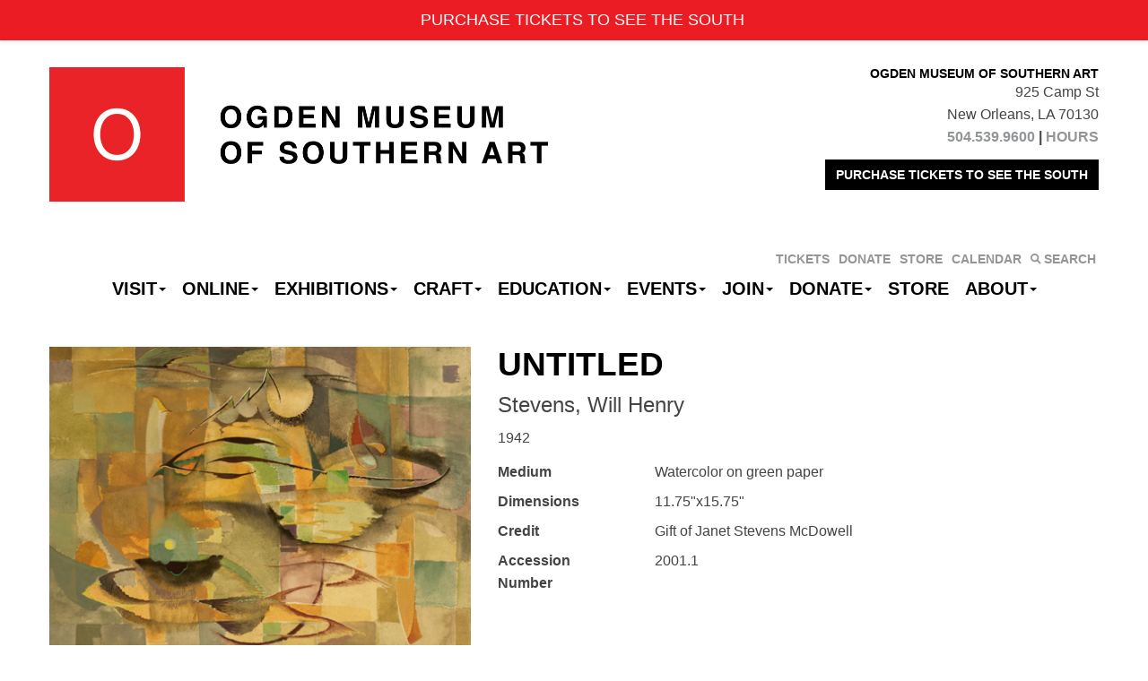

--- FILE ---
content_type: text/html; charset=UTF-8
request_url: https://ogdenmuseum.org/collection/untitled-232/
body_size: 14020
content:
<!DOCTYPE html>
<!--[if lt IE 7]>      <html class="no-js lt-ie9 lt-ie8 lt-ie7" lang="en-US" xmlns:fb="https://www.facebook.com/2008/fbml" xmlns:addthis="https://www.addthis.com/help/api-spec" > <![endif]-->
<!--[if IE 7]>         <html class="no-js lt-ie9 lt-ie8" lang="en-US" xmlns:fb="https://www.facebook.com/2008/fbml" xmlns:addthis="https://www.addthis.com/help/api-spec" > <![endif]-->
<!--[if IE 8]>         <html class="no-js lt-ie9" lang="en-US" xmlns:fb="https://www.facebook.com/2008/fbml" xmlns:addthis="https://www.addthis.com/help/api-spec" > <![endif]-->
<!--[if IE 9]>         <html class="no-js ie9 lt-ie10" lang="en-US" xmlns:fb="https://www.facebook.com/2008/fbml" xmlns:addthis="https://www.addthis.com/help/api-spec" > <![endif]-->
<!--[if gt IE 9]><!--> <html class="no-js" lang="en-US" xmlns:fb="https://www.facebook.com/2008/fbml" xmlns:addthis="https://www.addthis.com/help/api-spec" > <!--<![endif]-->
<head>
	<!-- Google Tag Manager -->
<script>(function(w,d,s,l,i){w[l]=w[l]||[];w[l].push({'gtm.start':
new Date().getTime(),event:'gtm.js'});var f=d.getElementsByTagName(s)[0],
j=d.createElement(s),dl=l!='dataLayer'?'&l='+l:'';j.async=true;j.src=
'https://www.googletagmanager.com/gtm.js?id='+i+dl;f.parentNode.insertBefore(j,f);
})(window,document,'script','dataLayer','GTM-NL498GX');</script>
<!-- End Google Tag Manager -->		<!-- Global site tag (gtag.js) - Google Analytics -->
<script async src="https://www.googletagmanager.com/gtag/js?id=UA-731000-1"></script>
<script>
  window.dataLayer = window.dataLayer || [];
  function gtag(){dataLayer.push(arguments);}
  gtag('js', new Date());

  gtag('config', 'UA-731000-1');
</script>
<!-- Google tag (gtag.js) -->
<script async src="https://www.googletagmanager.com/gtag/js?id=G-Y065ELRRCL"></script>
<script>
  window.dataLayer = window.dataLayer || [];
  function gtag(){dataLayer.push(arguments);}
  gtag('js', new Date());

  gtag('config', 'G-Y065ELRRCL');
</script>

			<meta charset="UTF-8">
	<meta name="viewport" content="width=device-width">
	<title>Untitled - Ogden Museum of Southern Art</title>
	<link rel="profile" href="http://gmpg.org/xfn/11">
	<link rel="pingback" href="https://ogdenmuseum.org/xmlrpc.php">
	<!-- HTML5 shim and Respond.js IE8 support of HTML5 elements and media queries -->
	<!--[if lt IE 9]>
	<script src="https://ogdenmuseum.org/wp-content/themes/sections/js/html5shiv-respond.min.js"></script>
	<![endif]-->
	
	<!-- favicon and touch icons -->
    <meta name="msapplication-TileColor" content="#FFFFFF">
	<meta name="msapplication-TileImage" content="https://ogdenmuseum.org/wp-content/themes/ogden/ico/favicon-144.png">
	<link rel="apple-touch-icon-precomposed" sizes="152x152" href="https://ogdenmuseum.org/wp-content/themes/ogden/ico/favicon-152.png">
	<link rel="apple-touch-icon-precomposed" sizes="144x144" href="https://ogdenmuseum.org/wp-content/themes/ogden/ico/favicon-144.png">
	<link rel="apple-touch-icon-precomposed" sizes="120x120" href="https://ogdenmuseum.org/wp-content/themes/ogden/ico/favicon-120.png">
	<link rel="apple-touch-icon-precomposed" sizes="114x114" href="https://ogdenmuseum.org/wp-content/themes/ogden/ico/favicon-114.png">
	<link rel="apple-touch-icon-precomposed" sizes="72x72" href="https://ogdenmuseum.org/wp-content/themes/ogden/ico/favicon-72.png">
	<link rel="apple-touch-icon-precomposed" href="https://ogdenmuseum.org/wp-content/themes/ogden/ico/favicon-57.png">
	<link rel="icon" href="favicon.ico" type="image/x-icon" />
	<link rel="icon" href="https://ogdenmuseum.org/wp-content/themes/ogden/ico/favicon-32.png" sizes="32x32">
	
	<meta name='robots' content='index, follow, max-image-preview:large, max-snippet:-1, max-video-preview:-1' />
	<style>img:is([sizes="auto" i], [sizes^="auto," i]) { contain-intrinsic-size: 3000px 1500px }</style>
	
	<!-- This site is optimized with the Yoast SEO plugin v26.3 - https://yoast.com/wordpress/plugins/seo/ -->
	<link rel="canonical" href="https://ogdenmuseum.org/collection/untitled-232/" />
	<meta property="og:locale" content="en_US" />
	<meta property="og:type" content="article" />
	<meta property="og:title" content="Untitled - Ogden Museum of Southern Art" />
	<meta property="og:url" content="https://ogdenmuseum.org/collection/untitled-232/" />
	<meta property="og:site_name" content="Ogden Museum of Southern Art" />
	<meta property="og:image" content="https://ogdenmuseum.org/wp-content/uploads/2016/12/2001.1.99.jpg" />
	<meta property="og:image:width" content="476" />
	<meta property="og:image:height" content="357" />
	<meta property="og:image:type" content="image/jpeg" />
	<meta name="twitter:card" content="summary_large_image" />
	<script type="application/ld+json" class="yoast-schema-graph">{"@context":"https://schema.org","@graph":[{"@type":"WebPage","@id":"https://ogdenmuseum.org/collection/untitled-232/","url":"https://ogdenmuseum.org/collection/untitled-232/","name":"Untitled - Ogden Museum of Southern Art","isPartOf":{"@id":"https://ogdenmuseum.org/#website"},"primaryImageOfPage":{"@id":"https://ogdenmuseum.org/collection/untitled-232/#primaryimage"},"image":{"@id":"https://ogdenmuseum.org/collection/untitled-232/#primaryimage"},"thumbnailUrl":"https://ogdenmuseum.org/wp-content/uploads/2016/12/2001.1.99.jpg","datePublished":"2016-12-09T20:10:47+00:00","breadcrumb":{"@id":"https://ogdenmuseum.org/collection/untitled-232/#breadcrumb"},"inLanguage":"en-US","potentialAction":[{"@type":"ReadAction","target":["https://ogdenmuseum.org/collection/untitled-232/"]}]},{"@type":"ImageObject","inLanguage":"en-US","@id":"https://ogdenmuseum.org/collection/untitled-232/#primaryimage","url":"https://ogdenmuseum.org/wp-content/uploads/2016/12/2001.1.99.jpg","contentUrl":"https://ogdenmuseum.org/wp-content/uploads/2016/12/2001.1.99.jpg","width":476,"height":357,"caption":"Stevens, Will Henry"},{"@type":"BreadcrumbList","@id":"https://ogdenmuseum.org/collection/untitled-232/#breadcrumb","itemListElement":[{"@type":"ListItem","position":1,"name":"Home","item":"https://ogdenmuseum.org/"},{"@type":"ListItem","position":2,"name":"Collection","item":"https://ogdenmuseum.org/collection/"},{"@type":"ListItem","position":3,"name":"Untitled"}]},{"@type":"WebSite","@id":"https://ogdenmuseum.org/#website","url":"https://ogdenmuseum.org/","name":"Ogden Museum of Southern Art","description":"See the South. Hear the South. Shop the South.","potentialAction":[{"@type":"SearchAction","target":{"@type":"EntryPoint","urlTemplate":"https://ogdenmuseum.org/?s={search_term_string}"},"query-input":{"@type":"PropertyValueSpecification","valueRequired":true,"valueName":"search_term_string"}}],"inLanguage":"en-US"}]}</script>
	<!-- / Yoast SEO plugin. -->


<link rel='dns-prefetch' href='//cdn.jsdelivr.net' />
<link rel='dns-prefetch' href='//s7.addthis.com' />
<link rel='dns-prefetch' href='//www.googletagmanager.com' />
<link rel="alternate" type="application/rss+xml" title="Ogden Museum of Southern Art &raquo; Feed" href="https://ogdenmuseum.org/feed/" />
<link rel="alternate" type="text/calendar" title="Ogden Museum of Southern Art &raquo; iCal Feed" href="https://ogdenmuseum.org/events/?ical=1" />
<script type="text/javascript">
/* <![CDATA[ */
window._wpemojiSettings = {"baseUrl":"https:\/\/s.w.org\/images\/core\/emoji\/15.0.3\/72x72\/","ext":".png","svgUrl":"https:\/\/s.w.org\/images\/core\/emoji\/15.0.3\/svg\/","svgExt":".svg","source":{"concatemoji":"https:\/\/ogdenmuseum.org\/wp-includes\/js\/wp-emoji-release.min.js?ver=e1aefef9e71d5e8fffef6df0ac995031"}};
/*! This file is auto-generated */
!function(i,n){var o,s,e;function c(e){try{var t={supportTests:e,timestamp:(new Date).valueOf()};sessionStorage.setItem(o,JSON.stringify(t))}catch(e){}}function p(e,t,n){e.clearRect(0,0,e.canvas.width,e.canvas.height),e.fillText(t,0,0);var t=new Uint32Array(e.getImageData(0,0,e.canvas.width,e.canvas.height).data),r=(e.clearRect(0,0,e.canvas.width,e.canvas.height),e.fillText(n,0,0),new Uint32Array(e.getImageData(0,0,e.canvas.width,e.canvas.height).data));return t.every(function(e,t){return e===r[t]})}function u(e,t,n){switch(t){case"flag":return n(e,"\ud83c\udff3\ufe0f\u200d\u26a7\ufe0f","\ud83c\udff3\ufe0f\u200b\u26a7\ufe0f")?!1:!n(e,"\ud83c\uddfa\ud83c\uddf3","\ud83c\uddfa\u200b\ud83c\uddf3")&&!n(e,"\ud83c\udff4\udb40\udc67\udb40\udc62\udb40\udc65\udb40\udc6e\udb40\udc67\udb40\udc7f","\ud83c\udff4\u200b\udb40\udc67\u200b\udb40\udc62\u200b\udb40\udc65\u200b\udb40\udc6e\u200b\udb40\udc67\u200b\udb40\udc7f");case"emoji":return!n(e,"\ud83d\udc26\u200d\u2b1b","\ud83d\udc26\u200b\u2b1b")}return!1}function f(e,t,n){var r="undefined"!=typeof WorkerGlobalScope&&self instanceof WorkerGlobalScope?new OffscreenCanvas(300,150):i.createElement("canvas"),a=r.getContext("2d",{willReadFrequently:!0}),o=(a.textBaseline="top",a.font="600 32px Arial",{});return e.forEach(function(e){o[e]=t(a,e,n)}),o}function t(e){var t=i.createElement("script");t.src=e,t.defer=!0,i.head.appendChild(t)}"undefined"!=typeof Promise&&(o="wpEmojiSettingsSupports",s=["flag","emoji"],n.supports={everything:!0,everythingExceptFlag:!0},e=new Promise(function(e){i.addEventListener("DOMContentLoaded",e,{once:!0})}),new Promise(function(t){var n=function(){try{var e=JSON.parse(sessionStorage.getItem(o));if("object"==typeof e&&"number"==typeof e.timestamp&&(new Date).valueOf()<e.timestamp+604800&&"object"==typeof e.supportTests)return e.supportTests}catch(e){}return null}();if(!n){if("undefined"!=typeof Worker&&"undefined"!=typeof OffscreenCanvas&&"undefined"!=typeof URL&&URL.createObjectURL&&"undefined"!=typeof Blob)try{var e="postMessage("+f.toString()+"("+[JSON.stringify(s),u.toString(),p.toString()].join(",")+"));",r=new Blob([e],{type:"text/javascript"}),a=new Worker(URL.createObjectURL(r),{name:"wpTestEmojiSupports"});return void(a.onmessage=function(e){c(n=e.data),a.terminate(),t(n)})}catch(e){}c(n=f(s,u,p))}t(n)}).then(function(e){for(var t in e)n.supports[t]=e[t],n.supports.everything=n.supports.everything&&n.supports[t],"flag"!==t&&(n.supports.everythingExceptFlag=n.supports.everythingExceptFlag&&n.supports[t]);n.supports.everythingExceptFlag=n.supports.everythingExceptFlag&&!n.supports.flag,n.DOMReady=!1,n.readyCallback=function(){n.DOMReady=!0}}).then(function(){return e}).then(function(){var e;n.supports.everything||(n.readyCallback(),(e=n.source||{}).concatemoji?t(e.concatemoji):e.wpemoji&&e.twemoji&&(t(e.twemoji),t(e.wpemoji)))}))}((window,document),window._wpemojiSettings);
/* ]]> */
</script>
<link rel='stylesheet' id='wp-notification-bars-css' href='https://ogdenmuseum.org/wp-content/plugins/wp-notification-bars/public/css/wp-notification-bars-public.css?ver=1.0.12' type='text/css' media='all' />
<link rel='stylesheet' id='tribe-events-pro-mini-calendar-block-styles-css' href='https://ogdenmuseum.org/wp-content/plugins/events-calendar-pro/build/css/tribe-events-pro-mini-calendar-block.css?ver=7.7.12' type='text/css' media='all' />
<link rel='stylesheet' id='sbi_styles-css' href='https://ogdenmuseum.org/wp-content/plugins/instagram-feed/css/sbi-styles.min.css?ver=6.9.1' type='text/css' media='all' />
<link rel='stylesheet' id='dashicons-css' href='https://ogdenmuseum.org/wp-includes/css/dashicons.min.css?ver=e1aefef9e71d5e8fffef6df0ac995031' type='text/css' media='all' />
<link rel='stylesheet' id='menu-icon-font-awesome-css' href='https://ogdenmuseum.org/wp-content/plugins/menu-icons/css/fontawesome/css/all.min.css?ver=5.15.4' type='text/css' media='all' />
<link rel='stylesheet' id='menu-icons-extra-css' href='https://ogdenmuseum.org/wp-content/plugins/menu-icons/css/extra.min.css?ver=0.13.19' type='text/css' media='all' />
<style id='wp-emoji-styles-inline-css' type='text/css'>

	img.wp-smiley, img.emoji {
		display: inline !important;
		border: none !important;
		box-shadow: none !important;
		height: 1em !important;
		width: 1em !important;
		margin: 0 0.07em !important;
		vertical-align: -0.1em !important;
		background: none !important;
		padding: 0 !important;
	}
</style>
<link rel='stylesheet' id='wp-block-library-css' href='https://ogdenmuseum.org/wp-includes/css/dist/block-library/style.min.css?ver=e1aefef9e71d5e8fffef6df0ac995031' type='text/css' media='all' />
<link rel='stylesheet' id='wp-components-css' href='https://ogdenmuseum.org/wp-includes/css/dist/components/style.min.css?ver=e1aefef9e71d5e8fffef6df0ac995031' type='text/css' media='all' />
<link rel='stylesheet' id='wp-preferences-css' href='https://ogdenmuseum.org/wp-includes/css/dist/preferences/style.min.css?ver=e1aefef9e71d5e8fffef6df0ac995031' type='text/css' media='all' />
<link rel='stylesheet' id='wp-block-editor-css' href='https://ogdenmuseum.org/wp-includes/css/dist/block-editor/style.min.css?ver=e1aefef9e71d5e8fffef6df0ac995031' type='text/css' media='all' />
<link rel='stylesheet' id='popup-maker-block-library-style-css' href='https://ogdenmuseum.org/wp-content/plugins/popup-maker/dist/packages/block-library-style.css?ver=dbea705cfafe089d65f1' type='text/css' media='all' />
<style id='classic-theme-styles-inline-css' type='text/css'>
/*! This file is auto-generated */
.wp-block-button__link{color:#fff;background-color:#32373c;border-radius:9999px;box-shadow:none;text-decoration:none;padding:calc(.667em + 2px) calc(1.333em + 2px);font-size:1.125em}.wp-block-file__button{background:#32373c;color:#fff;text-decoration:none}
</style>
<style id='global-styles-inline-css' type='text/css'>
:root{--wp--preset--aspect-ratio--square: 1;--wp--preset--aspect-ratio--4-3: 4/3;--wp--preset--aspect-ratio--3-4: 3/4;--wp--preset--aspect-ratio--3-2: 3/2;--wp--preset--aspect-ratio--2-3: 2/3;--wp--preset--aspect-ratio--16-9: 16/9;--wp--preset--aspect-ratio--9-16: 9/16;--wp--preset--color--black: #000000;--wp--preset--color--cyan-bluish-gray: #abb8c3;--wp--preset--color--white: #ffffff;--wp--preset--color--pale-pink: #f78da7;--wp--preset--color--vivid-red: #cf2e2e;--wp--preset--color--luminous-vivid-orange: #ff6900;--wp--preset--color--luminous-vivid-amber: #fcb900;--wp--preset--color--light-green-cyan: #7bdcb5;--wp--preset--color--vivid-green-cyan: #00d084;--wp--preset--color--pale-cyan-blue: #8ed1fc;--wp--preset--color--vivid-cyan-blue: #0693e3;--wp--preset--color--vivid-purple: #9b51e0;--wp--preset--gradient--vivid-cyan-blue-to-vivid-purple: linear-gradient(135deg,rgba(6,147,227,1) 0%,rgb(155,81,224) 100%);--wp--preset--gradient--light-green-cyan-to-vivid-green-cyan: linear-gradient(135deg,rgb(122,220,180) 0%,rgb(0,208,130) 100%);--wp--preset--gradient--luminous-vivid-amber-to-luminous-vivid-orange: linear-gradient(135deg,rgba(252,185,0,1) 0%,rgba(255,105,0,1) 100%);--wp--preset--gradient--luminous-vivid-orange-to-vivid-red: linear-gradient(135deg,rgba(255,105,0,1) 0%,rgb(207,46,46) 100%);--wp--preset--gradient--very-light-gray-to-cyan-bluish-gray: linear-gradient(135deg,rgb(238,238,238) 0%,rgb(169,184,195) 100%);--wp--preset--gradient--cool-to-warm-spectrum: linear-gradient(135deg,rgb(74,234,220) 0%,rgb(151,120,209) 20%,rgb(207,42,186) 40%,rgb(238,44,130) 60%,rgb(251,105,98) 80%,rgb(254,248,76) 100%);--wp--preset--gradient--blush-light-purple: linear-gradient(135deg,rgb(255,206,236) 0%,rgb(152,150,240) 100%);--wp--preset--gradient--blush-bordeaux: linear-gradient(135deg,rgb(254,205,165) 0%,rgb(254,45,45) 50%,rgb(107,0,62) 100%);--wp--preset--gradient--luminous-dusk: linear-gradient(135deg,rgb(255,203,112) 0%,rgb(199,81,192) 50%,rgb(65,88,208) 100%);--wp--preset--gradient--pale-ocean: linear-gradient(135deg,rgb(255,245,203) 0%,rgb(182,227,212) 50%,rgb(51,167,181) 100%);--wp--preset--gradient--electric-grass: linear-gradient(135deg,rgb(202,248,128) 0%,rgb(113,206,126) 100%);--wp--preset--gradient--midnight: linear-gradient(135deg,rgb(2,3,129) 0%,rgb(40,116,252) 100%);--wp--preset--font-size--small: 13px;--wp--preset--font-size--medium: 20px;--wp--preset--font-size--large: 36px;--wp--preset--font-size--x-large: 42px;--wp--preset--spacing--20: 0.44rem;--wp--preset--spacing--30: 0.67rem;--wp--preset--spacing--40: 1rem;--wp--preset--spacing--50: 1.5rem;--wp--preset--spacing--60: 2.25rem;--wp--preset--spacing--70: 3.38rem;--wp--preset--spacing--80: 5.06rem;--wp--preset--shadow--natural: 6px 6px 9px rgba(0, 0, 0, 0.2);--wp--preset--shadow--deep: 12px 12px 50px rgba(0, 0, 0, 0.4);--wp--preset--shadow--sharp: 6px 6px 0px rgba(0, 0, 0, 0.2);--wp--preset--shadow--outlined: 6px 6px 0px -3px rgba(255, 255, 255, 1), 6px 6px rgba(0, 0, 0, 1);--wp--preset--shadow--crisp: 6px 6px 0px rgba(0, 0, 0, 1);}:where(.is-layout-flex){gap: 0.5em;}:where(.is-layout-grid){gap: 0.5em;}body .is-layout-flex{display: flex;}.is-layout-flex{flex-wrap: wrap;align-items: center;}.is-layout-flex > :is(*, div){margin: 0;}body .is-layout-grid{display: grid;}.is-layout-grid > :is(*, div){margin: 0;}:where(.wp-block-columns.is-layout-flex){gap: 2em;}:where(.wp-block-columns.is-layout-grid){gap: 2em;}:where(.wp-block-post-template.is-layout-flex){gap: 1.25em;}:where(.wp-block-post-template.is-layout-grid){gap: 1.25em;}.has-black-color{color: var(--wp--preset--color--black) !important;}.has-cyan-bluish-gray-color{color: var(--wp--preset--color--cyan-bluish-gray) !important;}.has-white-color{color: var(--wp--preset--color--white) !important;}.has-pale-pink-color{color: var(--wp--preset--color--pale-pink) !important;}.has-vivid-red-color{color: var(--wp--preset--color--vivid-red) !important;}.has-luminous-vivid-orange-color{color: var(--wp--preset--color--luminous-vivid-orange) !important;}.has-luminous-vivid-amber-color{color: var(--wp--preset--color--luminous-vivid-amber) !important;}.has-light-green-cyan-color{color: var(--wp--preset--color--light-green-cyan) !important;}.has-vivid-green-cyan-color{color: var(--wp--preset--color--vivid-green-cyan) !important;}.has-pale-cyan-blue-color{color: var(--wp--preset--color--pale-cyan-blue) !important;}.has-vivid-cyan-blue-color{color: var(--wp--preset--color--vivid-cyan-blue) !important;}.has-vivid-purple-color{color: var(--wp--preset--color--vivid-purple) !important;}.has-black-background-color{background-color: var(--wp--preset--color--black) !important;}.has-cyan-bluish-gray-background-color{background-color: var(--wp--preset--color--cyan-bluish-gray) !important;}.has-white-background-color{background-color: var(--wp--preset--color--white) !important;}.has-pale-pink-background-color{background-color: var(--wp--preset--color--pale-pink) !important;}.has-vivid-red-background-color{background-color: var(--wp--preset--color--vivid-red) !important;}.has-luminous-vivid-orange-background-color{background-color: var(--wp--preset--color--luminous-vivid-orange) !important;}.has-luminous-vivid-amber-background-color{background-color: var(--wp--preset--color--luminous-vivid-amber) !important;}.has-light-green-cyan-background-color{background-color: var(--wp--preset--color--light-green-cyan) !important;}.has-vivid-green-cyan-background-color{background-color: var(--wp--preset--color--vivid-green-cyan) !important;}.has-pale-cyan-blue-background-color{background-color: var(--wp--preset--color--pale-cyan-blue) !important;}.has-vivid-cyan-blue-background-color{background-color: var(--wp--preset--color--vivid-cyan-blue) !important;}.has-vivid-purple-background-color{background-color: var(--wp--preset--color--vivid-purple) !important;}.has-black-border-color{border-color: var(--wp--preset--color--black) !important;}.has-cyan-bluish-gray-border-color{border-color: var(--wp--preset--color--cyan-bluish-gray) !important;}.has-white-border-color{border-color: var(--wp--preset--color--white) !important;}.has-pale-pink-border-color{border-color: var(--wp--preset--color--pale-pink) !important;}.has-vivid-red-border-color{border-color: var(--wp--preset--color--vivid-red) !important;}.has-luminous-vivid-orange-border-color{border-color: var(--wp--preset--color--luminous-vivid-orange) !important;}.has-luminous-vivid-amber-border-color{border-color: var(--wp--preset--color--luminous-vivid-amber) !important;}.has-light-green-cyan-border-color{border-color: var(--wp--preset--color--light-green-cyan) !important;}.has-vivid-green-cyan-border-color{border-color: var(--wp--preset--color--vivid-green-cyan) !important;}.has-pale-cyan-blue-border-color{border-color: var(--wp--preset--color--pale-cyan-blue) !important;}.has-vivid-cyan-blue-border-color{border-color: var(--wp--preset--color--vivid-cyan-blue) !important;}.has-vivid-purple-border-color{border-color: var(--wp--preset--color--vivid-purple) !important;}.has-vivid-cyan-blue-to-vivid-purple-gradient-background{background: var(--wp--preset--gradient--vivid-cyan-blue-to-vivid-purple) !important;}.has-light-green-cyan-to-vivid-green-cyan-gradient-background{background: var(--wp--preset--gradient--light-green-cyan-to-vivid-green-cyan) !important;}.has-luminous-vivid-amber-to-luminous-vivid-orange-gradient-background{background: var(--wp--preset--gradient--luminous-vivid-amber-to-luminous-vivid-orange) !important;}.has-luminous-vivid-orange-to-vivid-red-gradient-background{background: var(--wp--preset--gradient--luminous-vivid-orange-to-vivid-red) !important;}.has-very-light-gray-to-cyan-bluish-gray-gradient-background{background: var(--wp--preset--gradient--very-light-gray-to-cyan-bluish-gray) !important;}.has-cool-to-warm-spectrum-gradient-background{background: var(--wp--preset--gradient--cool-to-warm-spectrum) !important;}.has-blush-light-purple-gradient-background{background: var(--wp--preset--gradient--blush-light-purple) !important;}.has-blush-bordeaux-gradient-background{background: var(--wp--preset--gradient--blush-bordeaux) !important;}.has-luminous-dusk-gradient-background{background: var(--wp--preset--gradient--luminous-dusk) !important;}.has-pale-ocean-gradient-background{background: var(--wp--preset--gradient--pale-ocean) !important;}.has-electric-grass-gradient-background{background: var(--wp--preset--gradient--electric-grass) !important;}.has-midnight-gradient-background{background: var(--wp--preset--gradient--midnight) !important;}.has-small-font-size{font-size: var(--wp--preset--font-size--small) !important;}.has-medium-font-size{font-size: var(--wp--preset--font-size--medium) !important;}.has-large-font-size{font-size: var(--wp--preset--font-size--large) !important;}.has-x-large-font-size{font-size: var(--wp--preset--font-size--x-large) !important;}
:where(.wp-block-post-template.is-layout-flex){gap: 1.25em;}:where(.wp-block-post-template.is-layout-grid){gap: 1.25em;}
:where(.wp-block-columns.is-layout-flex){gap: 2em;}:where(.wp-block-columns.is-layout-grid){gap: 2em;}
:root :where(.wp-block-pullquote){font-size: 1.5em;line-height: 1.6;}
</style>
<link rel='stylesheet' id='binarybootstrap-css' href='https://ogdenmuseum.org/wp-content/themes/sections/css/binarybootstrap.css?ver=e1aefef9e71d5e8fffef6df0ac995031' type='text/css' media='all' />
<link rel='stylesheet' id='fancybox-css' href='//cdn.jsdelivr.net/gh/fancyapps/fancybox@3.5.7/dist/jquery.fancybox.min.css?ver=e1aefef9e71d5e8fffef6df0ac995031' type='text/css' media='all' />
<link rel='stylesheet' id='vimeoPlayer-css' href='https://ogdenmuseum.org/wp-content/themes/sections/css/jquery.mb.vimeo_player.min.css?ver=e1aefef9e71d5e8fffef6df0ac995031' type='text/css' media='all' />
<link rel='stylesheet' id='wp-pagenavi-css' href='https://ogdenmuseum.org/wp-content/plugins/wp-pagenavi/pagenavi-css.css?ver=2.70' type='text/css' media='all' />
<link rel='stylesheet' id='simple-favorites-css' href='https://ogdenmuseum.org/wp-content/plugins/favorites/assets/css/favorites.css?ver=2.3.6' type='text/css' media='all' />
<link rel='stylesheet' id='sections_child-css' href='https://ogdenmuseum.org/wp-content/themes/ogden/css/child-theme.css?ver=1574798470' type='text/css' media='' />
<link rel='stylesheet' id='selectric-css' href='https://ogdenmuseum.org/wp-content/themes/ogden/css/selectric.css?ver=e1aefef9e71d5e8fffef6df0ac995031' type='text/css' media='' />
<link rel='stylesheet' id='addthis_all_pages-css' href='https://ogdenmuseum.org/wp-content/plugins/addthis/frontend/build/addthis_wordpress_public.min.css?ver=e1aefef9e71d5e8fffef6df0ac995031' type='text/css' media='all' />
<script type="text/javascript" src="https://ogdenmuseum.org/wp-includes/js/jquery/jquery.min.js?ver=3.7.1" id="jquery-core-js"></script>
<script type="text/javascript" src="https://ogdenmuseum.org/wp-includes/js/jquery/jquery-migrate.min.js?ver=3.4.1" id="jquery-migrate-js"></script>
<script type="text/javascript" src="https://ogdenmuseum.org/wp-content/plugins/wp-notification-bars/public/js/wp-notification-bars-public.js?ver=1.0.12" id="wp-notification-bars-js"></script>
<script type="text/javascript" id="favorites-js-extra">
/* <![CDATA[ */
var favorites_data = {"ajaxurl":"https:\/\/ogdenmuseum.org\/wp-admin\/admin-ajax.php","nonce":"0b845a3049","favorite":"Favorite <i class=\"sf-icon-star-empty\"><\/i>","favorited":"Favorited <i class=\"sf-icon-star-full\"><\/i>","includecount":"","indicate_loading":"","loading_text":"Loading","loading_image":"","loading_image_active":"","loading_image_preload":"","cache_enabled":"1","button_options":{"button_type":"custom","custom_colors":false,"box_shadow":false,"include_count":false,"default":{"background_default":false,"border_default":false,"text_default":false,"icon_default":false,"count_default":false},"active":{"background_active":false,"border_active":false,"text_active":false,"icon_active":false,"count_active":false}},"authentication_modal_content":"<p>Please login to add favorites.<\/p><p><a href=\"#\" data-favorites-modal-close>Dismiss this notice<\/a><\/p>","authentication_redirect":"","dev_mode":"","logged_in":"","user_id":"0","authentication_redirect_url":"https:\/\/ogdenmuseum.org\/wp-login.php"};
/* ]]> */
</script>
<script type="text/javascript" src="https://ogdenmuseum.org/wp-content/plugins/favorites/assets/js/favorites.min.js?ver=2.3.6" id="favorites-js"></script>
<link rel="https://api.w.org/" href="https://ogdenmuseum.org/wp-json/" /><link rel="EditURI" type="application/rsd+xml" title="RSD" href="https://ogdenmuseum.org/xmlrpc.php?rsd" />

<link rel='shortlink' href='https://ogdenmuseum.org/?p=18076' />
<link rel="alternate" title="oEmbed (JSON)" type="application/json+oembed" href="https://ogdenmuseum.org/wp-json/oembed/1.0/embed?url=https%3A%2F%2Fogdenmuseum.org%2Fcollection%2Funtitled-232%2F" />
<link rel="alternate" title="oEmbed (XML)" type="text/xml+oembed" href="https://ogdenmuseum.org/wp-json/oembed/1.0/embed?url=https%3A%2F%2Fogdenmuseum.org%2Fcollection%2Funtitled-232%2F&#038;format=xml" />
<meta name="generator" content="Site Kit by Google 1.166.0" /><meta name="tec-api-version" content="v1"><meta name="tec-api-origin" content="https://ogdenmuseum.org"><link rel="alternate" href="https://ogdenmuseum.org/wp-json/tribe/events/v1/" /><link rel="icon" href="https://ogdenmuseum.org/wp-content/uploads/2016/04/OGD_logolowres-100x100.png" sizes="32x32" />
<link rel="icon" href="https://ogdenmuseum.org/wp-content/uploads/2016/04/OGD_logolowres-300x300.png" sizes="192x192" />
<link rel="apple-touch-icon" href="https://ogdenmuseum.org/wp-content/uploads/2016/04/OGD_logolowres-300x300.png" />
<meta name="msapplication-TileImage" content="https://ogdenmuseum.org/wp-content/uploads/2016/04/OGD_logolowres-300x300.png" />
	<!-- Begin Constant Contact Active Forms -->
<script> var _ctct_m = "d0a0cf50f1fdffdd51acda5a5ca9fbc8"; </script>
<script id="signupScript" src="//static.ctctcdn.com/js/signup-form-widget/current/signup-form-widget.min.js" async defer></script>
<!-- End Constant Contact Active Forms -->
</head>

<body class="collection-template-default single single-collection postid-18076 tribe-no-js">
	
	<!-- Google Tag Manager (noscript) -->
<noscript><iframe src="https://www.googletagmanager.com/ns.html?id=GTM-NL498GX"
height="0" width="0" style="display:none;visibility:hidden"></iframe></noscript>
<!-- End Google Tag Manager (noscript) -->	
	<div id="header-wrapper">
		<div class="container">
			<header id="masthead" class="site-header row" role="banner">
				<div class="site-branding">
						<h1 id="scaling-logo" class="site-title"><a href="https://ogdenmuseum.org/" title="Ogden Museum of Southern Art" rel="home"><img src="//staging.ogdenmuseum.org/wp-content/themes/ogden/images/logo@2x.png" width="556" height="150" /></a></h1>
						<h1 id="mobile-logo"><a class="home-link" href="https://ogdenmuseum.org/" title="Ogden Museum of Southern Art" rel="home"><img src="//staging.ogdenmuseum.org/wp-content/themes/ogden/images/logo@2x.png" width="556" height="150" /></a></h1>
				</div>
				<div id="header-text"><h6 style="text-align: right;">Ogden Museum of Southern Art</h6>
<p style="text-align: right;">925 Camp St<br />
New Orleans, LA 70130<br />
<strong><a href="tel:1-504-539-9600">504.539.9600</a> | <a href="https://ogdenmuseum.org/visit/hours/">HOURS</a></strong></p>
<p style="text-align: right;"><a class="btn btn-md btn-primary" href="http://19963.blackbaudhosting.com/19963/tickets?tab=3&amp;txobjid=1b87ef14-b89d-4a5c-803f-79124cc2bcd8">PURCHASE TICKETS TO SEE THE SOUTH</a></p>
</div><div id="top-menu" class="menu-top-menu-container"><ul id="menu-top-menu" class="menu"><li id="menu-item-39454" class="menu-item menu-item-type-post_type menu-item-object-page menu-item-39454"><a href="https://ogdenmuseum.org/visit/hours/">TICKETS</a></li>
<li id="menu-item-614" class="menu-item menu-item-type-custom menu-item-object-custom menu-item-614"><a href="https://19963.blackbaudhosting.com/19963/General-Operating">DONATE</a></li>
<li id="menu-item-43211" class="menu-item menu-item-type-custom menu-item-object-custom menu-item-43211"><a href="https://shop.ogdenmuseum.org">STORE</a></li>
<li id="menu-item-604" class="menu-item menu-item-type-custom menu-item-object-custom menu-item-604"><a href="/events/month/">CALENDAR</a></li>
<li id="menu-item-55559" class="menu-item menu-item-type-custom menu-item-object-custom menu-item-55559"><a href="#search"><i class="_mi _before fa fa-search" aria-hidden="true" style="font-size:0.8em;"></i><span>SEARCH</span></a></li>
</ul></div>						<nav class="navbar navbar-default" role="navigation">
			<div class="container">
				<!-- Brand and toggle get grouped for better mobile display -->
				<div class="navbar-header">
					
					<button type="button" class="navbar-toggle" data-toggle="collapse" data-target=".navbar-primary-collapse">
						<span class="sr-only">Toggle navigation</span>
						<span class="icon-bar"></span>
						<span class="icon-bar"></span>
						<span class="icon-bar"></span>
					</button>
									</div>
				<div class="collapse navbar-collapse navbar-primary-collapse">
					<ul id="menu-primary" class="nav navbar-nav menu"><li id="menu-item-281" class="menu-item menu-item-type-post_type menu-item-object-page menu-item-has-children dropdown menu-item-281"><a href="https://ogdenmuseum.org/visit/" class="dropdown-toggle" data-toggle="dropdown" data-target="#">Visit<b class="caret"></b></a>
<ul class="dropdown-menu sub-menu">
	<li id="menu-item-406" class="menu-item menu-item-type-post_type menu-item-object-page menu-item-406"><a href="https://ogdenmuseum.org/visit/hours/">Tickets and Information</a></li>
	<li id="menu-item-409" class="menu-item menu-item-type-post_type menu-item-object-page menu-item-409"><a href="https://ogdenmuseum.org/visit/tours/">Tours</a></li>
	<li id="menu-item-38548" class="menu-item menu-item-type-post_type menu-item-object-page menu-item-38548"><a href="https://ogdenmuseum.org/visit/testimonials/">Testimonials <span class="subtitle">Thank you for coming to See the South!</span></a></li>
	<li id="menu-item-31621" class="menu-item menu-item-type-post_type menu-item-object-page menu-item-31621"><a href="https://ogdenmuseum.org/accessibility/">Accessibility</a></li>
</ul>
</li>
<li id="menu-item-35702" class="menu-item menu-item-type-post_type menu-item-object-page menu-item-has-children dropdown menu-item-35702"><a href="https://ogdenmuseum.org/ogdenmuseumonline/" class="dropdown-toggle" data-toggle="dropdown" data-target="#">Online<b class="caret"></b></a>
<ul class="dropdown-menu sub-menu">
	<li id="menu-item-35758" class="menu-item menu-item-type-post_type menu-item-object-page menu-item-35758"><a href="https://ogdenmuseum.org/blog/">The O Blog <span class="subtitle">Sharing the Visual Art and Culture of the American South</span></a></li>
	<li id="menu-item-40970" class="menu-item menu-item-type-post_type menu-item-object-page menu-item-40970"><a href="https://ogdenmuseum.org/videolibrary/">Video Library <span class="subtitle">Browse Ogden Museum&#8217;s Video Archives</span></a></li>
	<li id="menu-item-43787" class="menu-item menu-item-type-taxonomy menu-item-object-category menu-item-43787"><a href="https://ogdenmuseum.org/ogden-kids/">Art Activities</a></li>
	<li id="menu-item-44799" class="menu-item menu-item-type-post_type menu-item-object-page menu-item-44799"><a href="https://ogdenmuseum.org/visit/tours/">Tours</a></li>
	<li id="menu-item-43788" class="menu-item menu-item-type-custom menu-item-object-custom menu-item-43788"><a href="https://shop.ogdenmuseum.org">Shop</a></li>
</ul>
</li>
<li id="menu-item-326" class="home menu-item menu-item-type-post_type menu-item-object-page menu-item-home menu-item-326"><a href="https://ogdenmuseum.org/">Home</a></li>
<li id="menu-item-511" class="menu-item menu-item-type-custom menu-item-object-custom menu-item-has-children dropdown menu-item-511"><a href="/exhibitions/" class="dropdown-toggle" data-toggle="dropdown" data-target="#">Exhibitions<b class="caret"></b></a>
<ul class="dropdown-menu sub-menu">
	<li id="menu-item-33003" class="menu-item menu-item-type-custom menu-item-object-custom menu-item-33003"><a href="https://ogdenmuseum.org/exhibitions/current/">Current</a></li>
	<li id="menu-item-33004" class="menu-item menu-item-type-custom menu-item-object-custom menu-item-33004"><a href="https://ogdenmuseum.org/exhibitions/upcoming/">Upcoming</a></li>
	<li id="menu-item-33005" class="menu-item menu-item-type-custom menu-item-object-custom menu-item-33005"><a href="https://ogdenmuseum.org/exhibitions/past/">Past</a></li>
	<li id="menu-item-830" class="menu-item menu-item-type-custom menu-item-object-custom menu-item-830"><a href="/collection/">View the Collection</a></li>
	<li id="menu-item-53820" class="menu-item menu-item-type-post_type menu-item-object-exhibitions menu-item-53820"><a href="https://ogdenmuseum.org/exhibition/poydras-corridor-sculpture-exhibition/">Poydras Corridor Sculpture Exhibition <span class="subtitle">Presented by The Helis Foundation</span></a></li>
</ul>
</li>
<li id="menu-item-33007" class="menu-item menu-item-type-custom menu-item-object-custom menu-item-has-children dropdown menu-item-33007"><a href="https://ogdenmuseum.org/centerforsoutherncraftanddesign/" class="dropdown-toggle" data-toggle="dropdown" data-target="#">CRAFT<b class="caret"></b></a>
<ul class="dropdown-menu sub-menu">
	<li id="menu-item-55719" class="menu-item menu-item-type-post_type menu-item-object-page menu-item-55719"><a href="https://ogdenmuseum.org/centerforsoutherncraftanddesign/">Center for Southern Craft &#038; Design</a></li>
	<li id="menu-item-63922" class="menu-item menu-item-type-post_type menu-item-object-post menu-item-63922"><a href="https://ogdenmuseum.org/craft-happy-hour-workshops/">Craft Happy Hour Workshops</a></li>
	<li id="menu-item-63925" class="menu-item menu-item-type-post_type menu-item-object-post menu-item-63925"><a href="https://ogdenmuseum.org/artist-spotlight-page/">Artist Spotlight</a></li>
	<li id="menu-item-62212" class="menu-item menu-item-type-post_type menu-item-object-post menu-item-62212"><a href="https://ogdenmuseum.org/art-of-the-cup-2025/">Art of the Cup 2025</a></li>
</ul>
</li>
<li id="menu-item-63" class="menu-item menu-item-type-taxonomy menu-item-object-category menu-item-has-children dropdown menu-item-63"><a href="https://ogdenmuseum.org/teacher-education/" class="dropdown-toggle" data-toggle="dropdown" data-target="#">Education<b class="caret"></b></a>
<ul class="dropdown-menu sub-menu">
	<li id="menu-item-543" class="menu-item menu-item-type-post_type menu-item-object-page menu-item-543"><a href="https://ogdenmuseum.org/learn/kids/">Youth &#038; Family</a></li>
	<li id="menu-item-420" class="menu-item menu-item-type-post_type menu-item-object-page menu-item-420"><a href="https://ogdenmuseum.org/learn/teens/">Teens <span class="subtitle">at Ogden Museum</span></a></li>
	<li id="menu-item-422" class="menu-item menu-item-type-post_type menu-item-object-page menu-item-422"><a href="https://ogdenmuseum.org/learn/adults/">Adults <span class="subtitle">at Ogden Museum</span></a></li>
	<li id="menu-item-544" class="menu-item menu-item-type-post_type menu-item-object-page menu-item-544"><a href="https://ogdenmuseum.org/learn/educators/">Educators <span class="subtitle">at Ogden Museum</span></a></li>
	<li id="menu-item-44798" class="menu-item menu-item-type-post_type menu-item-object-page menu-item-44798"><a href="https://ogdenmuseum.org/visit/tours/">Tours</a></li>
	<li id="menu-item-56646" class="menu-item menu-item-type-post_type menu-item-object-post menu-item-56646"><a href="https://ogdenmuseum.org/summercamps/">Summer Art Camps</a></li>
	<li id="menu-item-45732" class="menu-item menu-item-type-post_type menu-item-object-post menu-item-45732"><a href="https://ogdenmuseum.org/free-family-days/">Free Family Days</a></li>
	<li id="menu-item-45918" class="menu-item menu-item-type-post_type menu-item-object-post menu-item-45918"><a href="https://ogdenmuseum.org/adult-docent-program/">Docent Training</a></li>
	<li id="menu-item-49842" class="menu-item menu-item-type-post_type menu-item-object-post menu-item-49842"><a href="https://ogdenmuseum.org/internships/">Internships</a></li>
</ul>
</li>
<li id="menu-item-2497" class="menu-item menu-item-type-custom menu-item-object-custom menu-item-has-children dropdown menu-item-2497"><a href="/events/" class="dropdown-toggle" data-toggle="dropdown" data-target="#">Events<b class="caret"></b></a>
<ul class="dropdown-menu sub-menu">
	<li id="menu-item-4427" class="menu-item menu-item-type-custom menu-item-object-custom menu-item-4427"><a href="/events/">Upcoming Events</a></li>
	<li id="menu-item-60877" class="menu-item menu-item-type-post_type menu-item-object-post menu-item-60877"><a href="https://ogdenmuseum.org/magnoliaball/">Magnolia Ball 2025</a></li>
	<li id="menu-item-57572" class="menu-item menu-item-type-post_type menu-item-object-post menu-item-57572"><a href="https://ogdenmuseum.org/owhatanight/">O What A Night! 2025</a></li>
	<li id="menu-item-30904" class="menu-item menu-item-type-post_type menu-item-object-page menu-item-30904"><a href="https://ogdenmuseum.org/visit/host-your-event/">Event Rentals</a></li>
</ul>
</li>
<li id="menu-item-31823" class="menu-item menu-item-type-post_type menu-item-object-page menu-item-has-children dropdown menu-item-31823"><a href="https://ogdenmuseum.org/?page_id=374" class="dropdown-toggle" data-toggle="dropdown" data-target="#">Join<b class="caret"></b></a>
<ul class="dropdown-menu sub-menu">
	<li id="menu-item-63344" class="menu-item menu-item-type-post_type menu-item-object-page menu-item-63344"><a href="https://ogdenmuseum.org/become-a-member/">Become a Member See the South at the O!</a></li>
	<li id="menu-item-427" class="menu-item menu-item-type-post_type menu-item-object-page menu-item-427"><a href="https://ogdenmuseum.org/support/kohlmeyercircle/">Kohlmeyer Circle <span class="subtitle">at Ogden Museum </span></a></li>
	<li id="menu-item-428" class="menu-item menu-item-type-post_type menu-item-object-page menu-item-428"><a href="https://ogdenmuseum.org/support/richardsonsociety/">Richardson Society <span class="subtitle">at Ogden Museum </span></a></li>
	<li id="menu-item-20718" class="menu-item menu-item-type-post_type menu-item-object-page menu-item-20718"><a href="https://ogdenmuseum.org/corporate-membership/">Corporate Membership</a></li>
</ul>
</li>
<li id="menu-item-286" class="menu-item menu-item-type-post_type menu-item-object-page menu-item-has-children dropdown menu-item-286"><a href="https://ogdenmuseum.org/support/" class="dropdown-toggle" data-toggle="dropdown" data-target="#">Donate<b class="caret"></b></a>
<ul class="dropdown-menu sub-menu">
	<li id="menu-item-56752" class="menu-item menu-item-type-post_type menu-item-object-page menu-item-56752"><a href="https://ogdenmuseum.org/individualgiving/">Support Ogden Museum</a></li>
</ul>
</li>
<li id="menu-item-43210" class="menu-item menu-item-type-custom menu-item-object-custom menu-item-43210"><a href="https://shop.ogdenmuseum.org">Store</a></li>
<li id="menu-item-12" class="menu-item menu-item-type-post_type menu-item-object-page menu-item-has-children dropdown menu-item-12"><a href="https://ogdenmuseum.org/about/" class="dropdown-toggle" data-toggle="dropdown" data-target="#">About<b class="caret"></b></a>
<ul class="dropdown-menu sub-menu">
	<li id="menu-item-401" class="menu-item menu-item-type-post_type menu-item-object-page menu-item-401"><a href="https://ogdenmuseum.org/about/ogden/">About Ogden Museum</a></li>
	<li id="menu-item-402" class="menu-item menu-item-type-post_type menu-item-object-page menu-item-402"><a href="https://ogdenmuseum.org/about/faq/">FAQ</a></li>
	<li id="menu-item-60435" class="menu-item menu-item-type-post_type menu-item-object-page menu-item-60435"><a href="https://ogdenmuseum.org/about/newsroom/">Newsroom</a></li>
	<li id="menu-item-29294" class="menu-item menu-item-type-post_type menu-item-object-page menu-item-29294"><a href="https://ogdenmuseum.org/publications/">Publications</a></li>
	<li id="menu-item-37530" class="menu-item menu-item-type-post_type menu-item-object-page menu-item-37530"><a href="https://ogdenmuseum.org/shop/">Store</a></li>
	<li id="menu-item-405" class="menu-item menu-item-type-post_type menu-item-object-page menu-item-405"><a href="https://ogdenmuseum.org/centerforsoutherncraftanddesign/">Craft</a></li>
	<li id="menu-item-20423" class="menu-item menu-item-type-post_type menu-item-object-page menu-item-20423"><a href="https://ogdenmuseum.org/visit/host-your-event/">Event Rentals</a></li>
	<li id="menu-item-2501" class="menu-item menu-item-type-post_type menu-item-object-page menu-item-2501"><a href="https://ogdenmuseum.org/about/employment/">Employment Opportunities <span class="subtitle">Come work with us!</span></a></li>
	<li id="menu-item-403" class="menu-item menu-item-type-post_type menu-item-object-page menu-item-403"><a href="https://ogdenmuseum.org/about/leadership/">Board of Trustees</a></li>
	<li id="menu-item-433" class="menu-item menu-item-type-post_type menu-item-object-page menu-item-433"><a href="https://ogdenmuseum.org/about/contact-us/">Contact Us</a></li>
</ul>
</li>
</ul>				</div>
			</div>
		</nav>
					</header><!-- #masthead -->
		</div>
	</div>
	
		
		<div id="page-wrapper">
	<div id="page" class="hfeed site container">
				<div id="main" class="site-main row">
			
		<div id="primary" class="content-area col-xs-12 col-sm-12 col-md-12 col-lg-12">
			<div id="content" class="site-content" role="main">

					<article id="post-18076" class="post-18076 collection type-collection status-publish has-post-thumbnail hentry">
						<div class="entry-content">
							<div class="row">
								<div class="col-xs-12 col-sm-5">
																			<div id="featured-image" class="exhibition-section">
											<a href="https://ogdenmuseum.org/wp-content/uploads/2016/12/2001.1.99.jpg" class="fancybox" rel="gallery"><img width="476" height="357" src="https://ogdenmuseum.org/wp-content/uploads/2016/12/2001.1.99.jpg" class="attachment-large size-large wp-post-image" alt="Untitled" decoding="async" fetchpriority="high" srcset="https://ogdenmuseum.org/wp-content/uploads/2016/12/2001.1.99.jpg 476w, https://ogdenmuseum.org/wp-content/uploads/2016/12/2001.1.99-300x225.jpg 300w" sizes="(max-width: 476px) 100vw, 476px" /></a>										</div>
									<div id="collection-thumbnails"></div><!-- /.collection-thumbnails -->								</div>
							
								<div class="col-xs-12 col-sm-7 artwork">
									<h1 class="artwork-title">Untitled</h1>
									<p class="artist">Stevens, Will Henry</p>									<p>1942</p>	
									
									<div class="collection-addtional-info row">
										<div class="col-xs-6 col-sm-4 col-md-3"><strong>Medium</strong></div><div class="col-xs-6 col-sm-8 col-md-9">Watercolor on green paper</div><div class="col-xs-6 col-sm-4 col-md-3"><strong>Dimensions</strong></div><div class="col-xs-6 col-sm-8 col-md-9">11.75"x15.75"</div><div class="col-xs-6 col-sm-4 col-md-3"><strong>Credit</strong></div><div class="col-xs-6 col-sm-8 col-md-9">Gift of Janet Stevens McDowell</div><div class="col-xs-6 col-sm-4 col-md-3"><strong>Accession Number</strong></div><div class="col-xs-6 col-sm-8 col-md-9">2001.1</div>									</div>
							
								</div>
							</div>
						</div><!-- .entry-content -->
					</article><!-- #post -->
		
			</div><!-- #content -->
		</div><!-- #primary -->
	
			</div><!-- #main -->
		</div><!-- #page -->
	</div><!-- #page-wrapper -->
	
		
		<div id="footer-bar">
		<div class="container">
			<div class="row">
				<div id="footer-email-wrapper" class="cf">
					<div class="col-xs-12">
						<h5 style="text-transform:none;">Don't miss a thing! Sign up for Ogden Museum news today.&nbsp;&nbsp;</h5><a href="/email-signup/" class="btn btn-primary" style="display:inline-block;">Sign Up</a>
					</div>
				</div>
			</div>
		</div>
	</div>
	<footer id="footer-wrapper" class="site-footer" role="contentinfo">
		<div id="footer-widgets-wrapper" class="container">
			<div class="row">
										<div class="widget-area col-xs-12 col-md-4">
							<aside id="nav_menu-2" class="widget widget_nav_menu"><div class="menu-footer-menu-container"><ul id="menu-footer-menu" class="menu"><li id="menu-item-582" class="menu-item menu-item-type-post_type menu-item-object-page menu-item-582"><a href="https://ogdenmuseum.org/visit/hours/">visit</a></li>
<li id="menu-item-289" class="menu-item menu-item-type-custom menu-item-object-custom menu-item-289"><a href="/events/">events</a></li>
<li id="menu-item-290" class="menu-item menu-item-type-custom menu-item-object-custom menu-item-290"><a href="/exhibitions/">exhibitions</a></li>
<li id="menu-item-583" class="menu-item menu-item-type-post_type menu-item-object-page menu-item-583"><a href="https://ogdenmuseum.org/learn/kids/">learn</a></li>
<li id="menu-item-584" class="menu-item menu-item-type-post_type menu-item-object-page menu-item-584"><a href="https://ogdenmuseum.org/?page_id=374">join + support</a></li>
<li id="menu-item-292" class="menu-item menu-item-type-custom menu-item-object-custom menu-item-292"><a href="https://shop.ogdenmuseum.org">shop</a></li>
<li id="menu-item-26450" class="menu-item menu-item-type-post_type menu-item-object-page menu-item-26450"><a href="https://ogdenmuseum.org/blog/">blog</a></li>
<li id="menu-item-55553" class="menu-item menu-item-type-custom menu-item-object-custom menu-item-55553"><a href="#search">search</a></li>
</ul></div></aside><aside id="nav_menu-3" class="widget widget_nav_menu"><div class="menu-social-container"><ul id="menu-social" class="menu"><li id="menu-item-66" class="menu-item menu-item-type-custom menu-item-object-custom menu-item-66"><a target="_blank" href="https://www.facebook.com/ogdenmuseum"><i class="_mi fab fa-facebook-f" aria-hidden="true"></i><span class="visuallyhidden">Facebook</span></a></li>
<li id="menu-item-67" class="menu-item menu-item-type-custom menu-item-object-custom menu-item-67"><a target="_blank" href="https://twitter.com/ogdenmuseum"><i class="_mi fab fa-twitter" aria-hidden="true"></i><span class="visuallyhidden">Twitter</span></a></li>
<li id="menu-item-68" class="menu-item menu-item-type-custom menu-item-object-custom menu-item-68"><a target="_blank" href="https://www.instagram.com/ogdenmuseum/"><i class="_mi fab fa-instagram" aria-hidden="true"></i><span class="visuallyhidden">Instagram</span></a></li>
<li id="menu-item-88" class="menu-item menu-item-type-custom menu-item-object-custom menu-item-88"><a target="_blank" href="https://www.youtube.com/user/ogdenmuseumnola"><i class="_mi fab fa-youtube" aria-hidden="true"></i><span class="visuallyhidden">YouTube</span></a></li>
<li id="menu-item-27778" class="menu-item menu-item-type-custom menu-item-object-custom menu-item-27778"><a target="_blank" href="https://www.pinterest.com/OgdenMuseumofSouthernArt/"><i class="_mi fab fa-pinterest" aria-hidden="true"></i><span class="visuallyhidden">Pinterest</span></a></li>
</ul></div></aside>						</div>
						<div class="widget-area col-xs-12 col-md-4">
							<aside id="text-3" class="widget widget_text"><h3 class="widget-title">Museum Hours</h3>			<div class="textwidget"><p><strong>Come See the South 7 Days a Week!</strong>  </p>
<p><strong>Monday:	</strong>          10:00 a.m. - 5:00 p.m.<br />
<strong>Tuesday:	</strong>          10:00 a.m. - 5:00 p.m.<br />
<strong>Wednesday:</strong>  10:00 a.m. - 5:00 p.m.<br />
<strong>Thursday:</strong>	  10:00 a.m. - 5:00 p.m.*<br />
<strong>Friday:</strong>	          10:00 a.m. - 5:00 p.m.<br />
<strong>Saturday:</strong>	  10:00 a.m. - 5:00 p.m.<br />
<strong>Sunday:</strong>	          10:00 a.m. - 5:00 p.m.</p>
<p><strong>The last admission to the Museum is 4:45 p.m.<br />
<a name="hours"></a></strong><br />
*Thursday admission from 10 a.m. - 5 p.m. is free to Louisiana residents, courtesy of The Helis Foundation</p>
</div>
		</aside>						</div>
						<div class="widget-area col-xs-12 col-md-4">
							<aside class="widget current-exhibitions-widget"><h3 class="widget-title">Current Exhibitions</h3><ul><li><a href="https://ogdenmuseum.org/exhibition/currents-2025/">Currents 2025 <span class="subtitle">A New Orleans Photo Alliance Members Showcase</span></h3></a></li><li><a href="https://ogdenmuseum.org/exhibition/artists-sense-of-place-residency-4/">Artists &#038; Sense of Place Residency <span class="subtitle"> Flying Horses</span></h3></a></li><li><a href="https://ogdenmuseum.org/exhibition/burkes-delight/">Burke’s Delight <span class="subtitle">The Stacey and Michael Burke Collection</span></h3></a></li></ul></aside><aside id="see-the-collection" class="widget"><h3 class="widget-title">See The Collection</h3><div class="row"><a href="https://ogdenmuseum.org/collection/interior-in-blue/" class="col-xs-4"><img width="150" height="150" src="https://ogdenmuseum.org/wp-content/uploads/2016/12/2003.44.2-150x150.jpg" class="attachment-thumbnail size-thumbnail wp-post-image" alt="Interior in Blue" decoding="async" loading="lazy" srcset="https://ogdenmuseum.org/wp-content/uploads/2016/12/2003.44.2-150x150.jpg 150w, https://ogdenmuseum.org/wp-content/uploads/2016/12/2003.44.2-300x300.jpg 300w, https://ogdenmuseum.org/wp-content/uploads/2016/12/2003.44.2-100x100.jpg 100w, https://ogdenmuseum.org/wp-content/uploads/2016/12/2003.44.2-1010x1010.jpg 1010w" sizes="auto, (max-width: 150px) 100vw, 150px" /></a><a href="https://ogdenmuseum.org/collection/mermaid-maggie/" class="col-xs-4"><img width="150" height="150" src="https://ogdenmuseum.org/wp-content/uploads/2016/12/2014.6.1-150x150.jpg" class="attachment-thumbnail size-thumbnail wp-post-image" alt="Mermaid Maggie" decoding="async" loading="lazy" srcset="https://ogdenmuseum.org/wp-content/uploads/2016/12/2014.6.1-150x150.jpg 150w, https://ogdenmuseum.org/wp-content/uploads/2016/12/2014.6.1-300x300.jpg 300w, https://ogdenmuseum.org/wp-content/uploads/2016/12/2014.6.1-100x100.jpg 100w, https://ogdenmuseum.org/wp-content/uploads/2016/12/2014.6.1.jpg 600w, https://ogdenmuseum.org/wp-content/uploads/2016/12/2014.6.1-1010x1010.jpg 1010w" sizes="auto, (max-width: 150px) 100vw, 150px" /></a><a href="https://ogdenmuseum.org/collection/untitled-186/" class="col-xs-4"><img width="150" height="150" src="https://ogdenmuseum.org/wp-content/uploads/2016/12/2001.1.357-150x150.jpg" class="attachment-thumbnail size-thumbnail wp-post-image" alt="Untitled" decoding="async" loading="lazy" srcset="https://ogdenmuseum.org/wp-content/uploads/2016/12/2001.1.357-150x150.jpg 150w, https://ogdenmuseum.org/wp-content/uploads/2016/12/2001.1.357-300x300.jpg 300w, https://ogdenmuseum.org/wp-content/uploads/2016/12/2001.1.357-100x100.jpg 100w, https://ogdenmuseum.org/wp-content/uploads/2016/12/2001.1.357-1010x1010.jpg 1010w" sizes="auto, (max-width: 150px) 100vw, 150px" /></a><a href="https://ogdenmuseum.org/collection/improving-the-riddle-cac-print/" class="col-xs-4"><img width="150" height="150" src="https://ogdenmuseum.org/wp-content/uploads/2016/12/2003.1.197-150x150.jpg" class="attachment-thumbnail size-thumbnail wp-post-image" alt="Improving the Riddle (CAC Print)" decoding="async" loading="lazy" srcset="https://ogdenmuseum.org/wp-content/uploads/2016/12/2003.1.197-150x150.jpg 150w, https://ogdenmuseum.org/wp-content/uploads/2016/12/2003.1.197-300x300.jpg 300w, https://ogdenmuseum.org/wp-content/uploads/2016/12/2003.1.197-100x100.jpg 100w, https://ogdenmuseum.org/wp-content/uploads/2016/12/2003.1.197-1010x1010.jpg 1010w" sizes="auto, (max-width: 150px) 100vw, 150px" /></a><a href="https://ogdenmuseum.org/collection/untitled-80/" class="col-xs-4"><img width="150" height="150" src="https://ogdenmuseum.org/wp-content/uploads/2016/12/2001.1.164-150x150.jpg" class="attachment-thumbnail size-thumbnail wp-post-image" alt="Untitled" decoding="async" loading="lazy" srcset="https://ogdenmuseum.org/wp-content/uploads/2016/12/2001.1.164-150x150.jpg 150w, https://ogdenmuseum.org/wp-content/uploads/2016/12/2001.1.164-300x300.jpg 300w, https://ogdenmuseum.org/wp-content/uploads/2016/12/2001.1.164-100x100.jpg 100w, https://ogdenmuseum.org/wp-content/uploads/2016/12/2001.1.164-600x600.jpg 600w, https://ogdenmuseum.org/wp-content/uploads/2016/12/2001.1.164-1010x1010.jpg 1010w" sizes="auto, (max-width: 150px) 100vw, 150px" /></a><a href="https://ogdenmuseum.org/collection/untitled-168/" class="col-xs-4"><img width="150" height="150" src="https://ogdenmuseum.org/wp-content/uploads/2016/12/2001.1.334-150x150.jpg" class="attachment-thumbnail size-thumbnail wp-post-image" alt="Untitled" decoding="async" loading="lazy" srcset="https://ogdenmuseum.org/wp-content/uploads/2016/12/2001.1.334-150x150.jpg 150w, https://ogdenmuseum.org/wp-content/uploads/2016/12/2001.1.334-300x300.jpg 300w, https://ogdenmuseum.org/wp-content/uploads/2016/12/2001.1.334-100x100.jpg 100w, https://ogdenmuseum.org/wp-content/uploads/2016/12/2001.1.334-600x600.jpg 600w, https://ogdenmuseum.org/wp-content/uploads/2016/12/2001.1.334-1010x1010.jpg 1010w" sizes="auto, (max-width: 150px) 100vw, 150px" /></a></div></aside>						</div>
							
								</div>
		</div><!-- .container -->
		<div id="site-info-wrapper" class="container">
			<div class="site-info col-xs-12 col-sm-12 col-md-12 col-lg-12">
				<p><img decoding="async" style="width: 25px; height: 25px; float: left; margin-right: 10px;" src="/wp-content/themes/ogden/images/small_o_logo.png" /></p>
<h6 style="display: inline; float: left; margin: 6px 10px 0 0;">OGDEN MUSEUM OF SOUTHERN ART  <a href="https://goo.gl/maps/aqVrvjcBT8U2" target="_blank" rel="noopener">925 Camp Street</a> New Orleans, LA 70130 504.539.9650 | <a href="http://ogdenmuseum.org/terms-conditions/">Terms &amp; Conditions</a> | <a href="https://ogdenmuseum.org/policies/">Privacy</a></h6>
			</div>
		</div>
	</footer><!-- #footer-wrapper -->
	
		
	<div id="search">
		<form role="search" method="get" class="search-form" action="https://ogdenmuseum.org/">
	<div class="input-group">
		<label for="search-form">
			<span class="screen-reader-text">Search for:</span>
		</label>
		<input id="search-form" type="search" class="search-field form-control" placeholder="Search terms" value="" name="s" title="Search for:">
		<span class="input-group-btn">
			<button type="submit" class="search-submit btn btn-primary">Search</button>
		</span>
	</div>
</form>	</div>
				<div class="mtsnb mtsnb-shown mtsnb-top mtsnb-absolute" id="mtsnb-33801" data-mtsnb-id="33801" style="background-color:#e92327;color:#ffffff;">
				<style type="text/css">
					.mtsnb { position: absolute; -webkit-box-shadow: 0 3px 4px rgba(0, 0, 0, 0.05);box-shadow: 0 3px 4px rgba(0, 0, 0, 0.05);}
					.mtsnb .mtsnb-container { width: 1080px; font-size: 18px;}
					.mtsnb a { color: #ffffff;}
					.mtsnb .mtsnb-button { background-color: #ffffff;}
				</style>
				<div class="mtsnb-container-outer">
					<div class="mtsnb-container mtsnb-clearfix">
												<div class="mtsnb-button-type mtsnb-content"><span class="mtsnb-text"></span><a href="http://19963.blackbaudhosting.com/19963/tickets?tab=3&#038;txobjid=1b87ef14-b89d-4a5c-803f-79124cc2bcd8" class="mtsnb-link">PURCHASE TICKETS TO SEE THE SOUTH</a></div>											</div>
									</div>
			</div>
					<script>
		( function ( body ) {
			'use strict';
			body.className = body.className.replace( /\btribe-no-js\b/, 'tribe-js' );
		} )( document.body );
		</script>
		<script type='text/javascript'>var sliderTimerInterval = 5000;</script><!-- Instagram Feed JS -->
<script type="text/javascript">
var sbiajaxurl = "https://ogdenmuseum.org/wp-admin/admin-ajax.php";
</script>
<script> /* <![CDATA[ */var tribe_l10n_datatables = {"aria":{"sort_ascending":": activate to sort column ascending","sort_descending":": activate to sort column descending"},"length_menu":"Show _MENU_ entries","empty_table":"No data available in table","info":"Showing _START_ to _END_ of _TOTAL_ entries","info_empty":"Showing 0 to 0 of 0 entries","info_filtered":"(filtered from _MAX_ total entries)","zero_records":"No matching records found","search":"Search:","all_selected_text":"All items on this page were selected. ","select_all_link":"Select all pages","clear_selection":"Clear Selection.","pagination":{"all":"All","next":"Next","previous":"Previous"},"select":{"rows":{"0":"","_":": Selected %d rows","1":": Selected 1 row"}},"datepicker":{"dayNames":["Sunday","Monday","Tuesday","Wednesday","Thursday","Friday","Saturday"],"dayNamesShort":["Sun","Mon","Tue","Wed","Thu","Fri","Sat"],"dayNamesMin":["S","M","T","W","T","F","S"],"monthNames":["January","February","March","April","May","June","July","August","September","October","November","December"],"monthNamesShort":["January","February","March","April","May","June","July","August","September","October","November","December"],"monthNamesMin":["Jan","Feb","Mar","Apr","May","Jun","Jul","Aug","Sep","Oct","Nov","Dec"],"nextText":"Next","prevText":"Prev","currentText":"Today","closeText":"Done","today":"Today","clear":"Clear"}};/* ]]> */ </script><script data-cfasync="false" type="text/javascript">if (window.addthis_product === undefined) { window.addthis_product = "wpp"; } if (window.wp_product_version === undefined) { window.wp_product_version = "wpp-6.2.7"; } if (window.addthis_share === undefined) { window.addthis_share = {}; } if (window.addthis_config === undefined) { window.addthis_config = {"data_track_clickback":true,"ui_atversion":"300"}; } if (window.addthis_plugin_info === undefined) { window.addthis_plugin_info = {"info_status":"enabled","cms_name":"WordPress","plugin_name":"Share Buttons by AddThis","plugin_version":"6.2.7","plugin_mode":"AddThis","anonymous_profile_id":"wp-676be14a4025b41ed7c82ba485152212","page_info":{"template":"posts","post_type":"collection"},"sharing_enabled_on_post_via_metabox":false}; } 
                    (function() {
                      var first_load_interval_id = setInterval(function () {
                        if (typeof window.addthis !== 'undefined') {
                          window.clearInterval(first_load_interval_id);
                          if (typeof window.addthis_layers !== 'undefined' && Object.getOwnPropertyNames(window.addthis_layers).length > 0) {
                            window.addthis.layers(window.addthis_layers);
                          }
                          if (Array.isArray(window.addthis_layers_tools)) {
                            for (i = 0; i < window.addthis_layers_tools.length; i++) {
                              window.addthis.layers(window.addthis_layers_tools[i]);
                            }
                          }
                        }
                     },1000)
                    }());
                </script><script type="text/javascript" src="https://ogdenmuseum.org/wp-content/plugins/the-events-calendar/common/build/js/user-agent.js?ver=da75d0bdea6dde3898df" id="tec-user-agent-js"></script>
<script type="text/javascript" src="https://ogdenmuseum.org/wp-content/themes/sections/js/bootstrap.min.js" id="bootstrap-js"></script>
<script type="text/javascript" src="https://ogdenmuseum.org/wp-content/themes/sections/js/bootstrap/button.js" id="bootstrapButtons-js"></script>
<script type="text/javascript" src="https://ogdenmuseum.org/wp-content/themes/sections/js/bootstrap/transition.js" id="bootstrapTransitions-js"></script>
<script type="text/javascript" src="https://ogdenmuseum.org/wp-content/themes/sections/js/jquery.fitvids.js?ver=1.0" id="fitvids-js"></script>
<script type="text/javascript" src="//cdn.jsdelivr.net/gh/fancyapps/fancybox@3.5.7/dist/jquery.fancybox.min.js?ver=1.0" id="fancybox-js"></script>
<script type="text/javascript" src="https://ogdenmuseum.org/wp-content/themes/sections/js/jquery.ba-throttle-debounce.min.js?ver=1.0" id="debounce-js"></script>
<script type="text/javascript" src="https://ogdenmuseum.org/wp-content/themes/sections/js/TweenMax.min.js?ver=e1aefef9e71d5e8fffef6df0ac995031" id="tweenmax-js"></script>
<script type="text/javascript" src="https://ogdenmuseum.org/wp-content/themes/sections/js/jquery.actual.min.js?ver=1.0" id="jqueryActual-js"></script>
<script type="text/javascript" src="https://ogdenmuseum.org/wp-content/themes/sections/js/respond.min.js?ver=e1aefef9e71d5e8fffef6df0ac995031" id="respond-js"></script>
<script type="text/javascript" src="https://ogdenmuseum.org/wp-content/themes/sections/js/global.js?ver=1.0" id="global-js"></script>
<script type="text/javascript" src="//s7.addthis.com/js/250/addthis_widget.js?ver=1.0" id="addthis-js"></script>
<script type="text/javascript" src="https://ogdenmuseum.org/wp-content/themes/sections/js/jquery.mb.vimeo_player.min.js?ver=e1aefef9e71d5e8fffef6df0ac995031" id="vimeoPlayer-js"></script>
<script type="text/javascript" src="https://ogdenmuseum.org/wp-content/plugins/wp-gallery-custom-links/wp-gallery-custom-links.js?ver=1.1" id="wp-gallery-custom-links-js-js"></script>
<script type="text/javascript" src="https://s7.addthis.com/js/300/addthis_widget.js?ver=e1aefef9e71d5e8fffef6df0ac995031#pubid=ra-5a0c6c9c79d74660" id="addthis_widget-js"></script>
<script type="text/javascript" src="https://ogdenmuseum.org/wp-content/themes/ogden/js/ScrollMagic.js?ver=e1aefef9e71d5e8fffef6df0ac995031" id="scrollmagic-js"></script>
<script type="text/javascript" src="https://ogdenmuseum.org/wp-content/themes/ogden/js/animation.gsap.js?ver=e1aefef9e71d5e8fffef6df0ac995031" id="gsap-plugin-js"></script>
<script type="text/javascript" src="https://ogdenmuseum.org/wp-content/themes/ogden/js/global-child.js?ver=1.0" id="global-child-js"></script>
<script type="text/javascript" src="https://ogdenmuseum.org/wp-content/themes/ogden/js/jquery.selectric.js?ver=e1aefef9e71d5e8fffef6df0ac995031" id="selectric-js"></script>
</body>
</html>
<!--
Performance optimized by W3 Total Cache. Learn more: https://www.boldgrid.com/w3-total-cache/

Object Caching 0/1397 objects using Redis
Page Caching using Disk: Enhanced 

Served from: ogdenmuseum.org @ 2026-01-29 05:01:54 by W3 Total Cache
-->